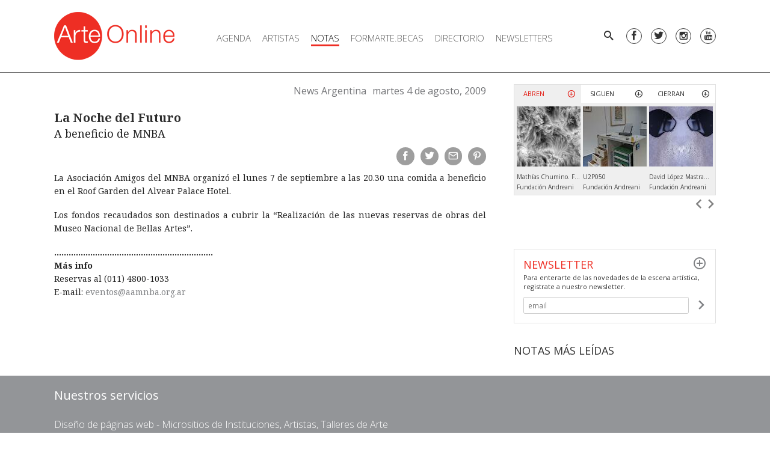

--- FILE ---
content_type: text/html; charset=utf-8
request_url: https://www.arte-online.net/Periodico/167_Septiembre_2009/La_Noche_del_Futuro
body_size: 7030
content:
<!DOCTYPE html><html lang="es-AR" class="nojs">
<head>
<meta charset="utf-8">
<meta name="viewport" content="width=device-width, initial-scale=1">
	<title>La Noche del Futuro - Arte-Online</title>
<meta name='description' content='A beneficio de MNBA' />
<meta property='og:type' content='article' />
<meta property='og:image' content='https://www.arte-online.net/' />
<meta property='og:image:width' content='' />
<meta property='og:image:height' content='' />
<meta property='og:title' content='La Noche del Futuro' />
<meta property='og:description' content='A beneficio de MNBA' />







<link rel="apple-touch-icon" sizes="180x180" href="/design/arte_online_net2/images/favicon/apple-touch-icon.png">
<link rel="icon" type="image/png" sizes="32x32" href="/design/arte_online_net2/images/favicon/favicon-32x32.png">
<link rel="icon" type="image/png" sizes="16x16" href="/design/arte_online_net2/images/favicon/favicon-16x16.png">
<link rel="manifest" href="/design/arte_online_net2/images/favicon/site.webmanifest">
<link rel="mask-icon" href="/design/arte_online_net2/images/favicon/safari-pinned-tab.svg" color="#5bbad5">
<link rel="shortcut icon" href="/design/arte_online_net2/images/favicon/favicon.ico">
<meta name="apple-mobile-web-app-title" content="Arte-Online">
<meta name="application-name" content="Arte-Online">
<meta name="msapplication-TileColor" content="#e32119">
<meta name="msapplication-config" content="/design/arte_online_net2/images/favicon/browserconfig.xml">
<meta name="theme-color" content="#ffffff">



<link href="https://fonts.googleapis.com/css?family=Open+Sans:300,400,700" rel="stylesheet">
<link href="https://fonts.googleapis.com/css?family=Noto+Serif:400,700" rel="stylesheet">

<link rel="stylesheet" type="text/css" href="/design/arte_online_net2/stylesheets/main.css" />
<link rel="stylesheet" type="text/css" href="/extension/email/design/standard/stylesheets/email.css" />


<script></script>

</head>
<body class="theme-default">
   
<div id="wrapper">

	<div class="Header-placeholder"></div>
<header class="Header">
	<div class="content-container">
		<a href="/" class="Header-logo"></a>

					<nav class="MainMenu">

	<ul class="MainMenu-menu-level-0">
	
		
																																															
		<li class="MainMenu-item-level-0 ">

										
<a class="MainMenu-link-level-0"  href="/Agenda/Exposiciones_Muestras"  >Agenda</a>				<ul class="MainMenu-menu-level-1">
									<li class="MainMenu-item-level-1">
									
<a class="MainMenu-link-level-1"  href="/Agenda/Exposiciones_Muestras"  >Exposiciones / Muestras</a>					</li>
									<li class="MainMenu-item-level-1">
									
<a class="MainMenu-link-level-1"  href="/Agenda/Exterior"  >Exterior</a>					</li>
									<li class="MainMenu-item-level-1">
									
<a class="MainMenu-link-level-1"  href="/Agenda/Ferias-y-bienales"  >Ferias y bienales</a>					</li>
									<li class="MainMenu-item-level-1">
									
<a class="MainMenu-link-level-1"  href="/Agenda/Encuentros-y-Conferencias"  >Conferencias / Seminarios</a>					</li>
									<li class="MainMenu-item-level-1">
									
<a class="MainMenu-link-level-1"  href="/Agenda/Cursos"  >Cursos </a>					</li>
									<li class="MainMenu-item-level-1">
									
<a class="MainMenu-link-level-1"  href="/Agenda/Concursos"  >Concursos / Convocatorias</a>					</li>
									<li class="MainMenu-item-level-1">
									
<a class="MainMenu-link-level-1"  href="/Agenda/Presentacion_libros"  >Presentación de libros</a>					</li>
									<li class="MainMenu-item-level-1">
									
<a class="MainMenu-link-level-1"  href="/Agenda/Remates"  >Remates</a>					</li>
								</ul>
					</li>
	
		
							
		<li class="MainMenu-item-level-0 ">

										
<a class="MainMenu-link-level-0"  href="/Artistas"  >Artistas</a>					</li>
	
		
																																																																																								
		<li class="MainMenu-item-level-0 isSelected">

										
<a class="MainMenu-link-level-0 isSelected"  href="/Notas/(seccion)/96545"  >Notas</a>				<ul class="MainMenu-menu-level-1">
									<li class="MainMenu-item-level-1">
									
<a class="MainMenu-link-level-1"  href="/Notas/(seccion)/96545"  >Multimedia</a>					</li>
									<li class="MainMenu-item-level-1">
									
<a class="MainMenu-link-level-1"  href="/Notas/(seccion)/19547"  >Actualidad</a>					</li>
									<li class="MainMenu-item-level-1">
									
<a class="MainMenu-link-level-1"  href="/Notas/(seccion)/19538"  >Editoriales</a>					</li>
									<li class="MainMenu-item-level-1">
									
<a class="MainMenu-link-level-1"  href="/Notas/(seccion)/19548"  >Entrevistas</a>					</li>
									<li class="MainMenu-item-level-1">
									
<a class="MainMenu-link-level-1"  href="/Notas/(seccion)/19544"  >Reseñas</a>					</li>
									<li class="MainMenu-item-level-1">
									
<a class="MainMenu-link-level-1"  href="/Notas/(seccion)/22223"  >Eventos</a>					</li>
									<li class="MainMenu-item-level-1">
									
<a class="MainMenu-link-level-1"  href="/Notas/(seccion)/19539"  >Libros</a>					</li>
									<li class="MainMenu-item-level-1">
									
<a class="MainMenu-link-level-1"  href="/Notas/(seccion)/19552"  >Mercado de arte</a>					</li>
									<li class="MainMenu-item-level-1">
									
<a class="MainMenu-link-level-1"  href="/Notas/(seccion)/19542"  >Museos</a>					</li>
									<li class="MainMenu-item-level-1">
									
<a class="MainMenu-link-level-1"  href="/Notas/(seccion)/75772"  >Obra en foco</a>					</li>
									<li class="MainMenu-item-level-1">
									
<a class="MainMenu-link-level-1"  href="/Notas/(seccion)/19549"  >Panorama Federal</a>					</li>
									<li class="MainMenu-item-level-1">
									
<a class="MainMenu-link-level-1"  href="/Notas/(seccion)/59562"  >Panorama Internacional</a>					</li>
									<li class="MainMenu-item-level-1">
									
<a class="MainMenu-link-level-1"  href="/Notas/(seccion)/22700"  >Política Cultural</a>					</li>
									<li class="MainMenu-item-level-1">
									
<a class="MainMenu-link-level-1"  href="/Notas/(seccion)/95720"  >Reflexiones del día</a>					</li>
									<li class="MainMenu-item-level-1">
									
<a class="MainMenu-link-level-1"  href="/Periodico"  >Archivo</a>					</li>
								</ul>
					</li>
	
		
							
		<li class="MainMenu-item-level-0 ">

										
<a class="MainMenu-link-level-0"  href="/FORMARTE.BECAS-2024"  >FORMARTE.BECAS</a>					</li>
	
		
																																					
		<li class="MainMenu-item-level-0 ">

										
<a class="MainMenu-link-level-0"  href="/Directorio/Museos"  >Directorio</a>				<ul class="MainMenu-menu-level-1">
									<li class="MainMenu-item-level-1">
									
<a class="MainMenu-link-level-1"  href="/Directorio/Museos"  >Museos</a>					</li>
									<li class="MainMenu-item-level-1">
									
<a class="MainMenu-link-level-1"  href="/Directorio/Centros_Culturales"  >Centros Culturales</a>					</li>
									<li class="MainMenu-item-level-1">
									
<a class="MainMenu-link-level-1"  href="/Directorio/Galerias"  >Galerías</a>					</li>
									<li class="MainMenu-item-level-1">
									
<a class="MainMenu-link-level-1"  href="/Directorio/Fundaciones"  >Fundaciones</a>					</li>
									<li class="MainMenu-item-level-1">
									
<a class="MainMenu-link-level-1"  href="/Directorio/Clinicas_y_Residencias"  >Clínicas y Residencias</a>					</li>
									<li class="MainMenu-item-level-1">
									
<a class="MainMenu-link-level-1"  href="/Directorio/Talleres_de_artistas"  >Talleres de Artistas</a>					</li>
								</ul>
					</li>
	
		
																	
		<li class="MainMenu-item-level-0 ">

										
<a class="MainMenu-link-level-0"  href="/Newsletter/Semanales"  >Newsletters</a>				<ul class="MainMenu-menu-level-1">
									<li class="MainMenu-item-level-1">
									
<a class="MainMenu-link-level-1"  href="/Newsletter/Semanales"  >Semanales</a>					</li>
									<li class="MainMenu-item-level-1">
									
<a class="MainMenu-link-level-1"  href="/Newsletter/Dedicados"  >Dedicados</a>					</li>
								</ul>
					</li>
		</ul>

</nav>
		
		<div class="Header-toolbar">
			<div class="Sidebar-trigger"></div>
			<div class="Search">
	<a href="/content/advancedsearch" data-popover="animation: pop, width: 300" class="btn btn--text btn--slim" data-icon="search"></a>
	<div class="popover-content">
		<form method="get" action="/content/advancedsearch" class="InputGroup InputGroup--gutter InputGroup--small">
			<input type="text" name="SearchText" class="input InputGroup-flex" placeholder="Buscar" />
			<button type="submit" class="btn btn--text btn--slim" data-icon="chevronright"></button>
		</form>
	</div>
</div>
			<div class="Social Social--header">
	<a data-icon="facebook"		title="Facebook"	href="https://www.facebook.com/pg/arteonlinenet/" target="_blank"></a>
	<a data-icon="twitter"		title="Twitter"		href="https://twitter.com/arteonlinearg" target="_blank"></a>
	<a data-icon="instagram"	title="Instagram" 	href="https://www.instagram.com/arteonlinenet/" target="_blank"></a>
	<a data-icon="youtube"	    title="Youtube" 	href="https://www.youtube.com/channel/UChzgDfT_YLS5yOUfCfZ8TDQ?view_as=subscriber" target="_blank"></a>
</div>
		</div>
	</div>
</header>

	<div class="Columns content-container content-container-v">

		<main class="MainContent">
				
<div class="ClassNota ClassNotaFull ViewFull">

	<div class="ClassNotaFull-header">
						<h2>News Argentina</h2>
				<div>martes 4 de agosto, 2009</div>
				</div>

	<div class="ClassNotaFull-content">
		<div class="ViewFull-nombre">
La Noche del Futuro</div>
		<div class="ViewFull-titulo">
A beneficio de MNBA</div>


		
		
		<div class="ViewFull-share">
			<div class="Share hide@print">
	<a class="Share-link" title="Compartir en Facebook" href="https://www.facebook.com/sharer/sharer.php?u=https%3A%2F%2Fwww.arte-online.net%2FPeriodico%2F167_Septiembre_2009%2FLa_Noche_del_Futuro" target="_blank" data-popup="type: window"><i data-icon="facebook"></i></a>
	<a class="Share-link" title="Compartir en Twitter" href="https://twitter.com/intent/tweet?url=https%3A%2F%2Fwww.arte-online.net%2FPeriodico%2F167_Septiembre_2009%2FLa_Noche_del_Futuro&text=La+Noche+del+Futuro" target="_blank" data-popup="type: window"><i data-icon="twitter"></i></a>
	<a class="Share-link" title="Enviar por e-mail" href="mailto:?body=La+Noche+del+Futuro+https%3A%2F%2Fwww.arte-online.net%2FPeriodico%2F167_Septiembre_2009%2FLa_Noche_del_Futuro"><i data-icon="email"></i></a>
	<a class="Share-link" title="Compartir en Pinterest" href="http://pinterest.com/pin/create/button/?urlhttps%3A%2F%2Fwww.arte-online.net%2FPeriodico%2F167_Septiembre_2009%2FLa_Noche_del_Futuro&description=La+Noche+del+Futuro" target="_blank" data-popup="type: window"><i data-icon="pinterest"></i></a>
	<a class="Share-link hide@md-up" title="Compartir por WhatsApp" href="whatsapp://send?text=La+Noche+del+Futuro+https%3A%2F%2Fwww.arte-online.net%2FPeriodico%2F167_Septiembre_2009%2FLa_Noche_del_Futuro"><i data-icon="whatsapp"></i></a>
</div>
		</div>

		<div class="ClassNotaFull-copete"><div class="ezxmltext">

</div>
</div>
		<div class="ClassNotaFull-cuerpo"><div class="ezxmltext">
 <p>La Asociación Amigos del MNBA organizó el lunes 7 de septiembre a las 20.30 una comida a beneficio en el Roof Garden del Alvear Palace Hotel.</p> <p>Los fondos recaudados son destinados a cubrir la “Realización de las nuevas reservas de obras del Museo Nacional de Bellas Artes”.</p> <p>
 <b>..................................................................</b> <br />
 <b>Más info</b> <br />
Reservas al (011) 4800-1033<br />E-mail: <span class="e" id="e-690a4a65da528">ra.gro.abnmaa@sotneve</span><script>document.getElementById("e-690a4a65da528").outerHTML="<n uers=\"znvygb:riragbf@nnzaon.bet.ne\" gnetrg=\"_frys\">riragbf@nnzaon.bet.ne</n>".replace(/[a-zA-Z]/g, function(c){return String.fromCharCode((c<="Z"?90:122)>=(c=c.charCodeAt(0)+13)?c:c-26);});</script> </p>
</div>
</div>
	</div>


	
	

	
</div>

		</main>

				<div class="RightColumn">
																			<div class="ModuloAgenda">
				<ul class="ModuloAgenda-tabs">
  <li data-tipo="abren" class="selected">Abren</li>
  <li data-tipo="siguen" class="">Siguen</li>
  <li data-tipo="cierran" class="">Cierran</li>
</ul>
<div class="ModuloAgenda-content">
		<div class="ModuloAgenda-type ModuloAgenda-type-abren">
					<div class="ModuloAgenda-scroll">
									<a class="ModuloAgenda-agenda" href="/Agenda/Exposiciones_Muestras/Mathias-Chumino.-Federico-Bolagno-Romero">
													
    
    
        
                                                        
        
        
                        <img
                    src="/var/arte_online_net/storage/images/arte-online/agenda/exposiciones_muestras/mathias-chumino.-federico-bolagno-romero/988889-1-esl-AR/Mathias-Chumino.-Federico-Bolagno-Romero_grid_tiny.jpg"
                                        width="110" height="100" alt="Mathías Chumino. Federico Bolagno Romero" intrinsicsize="110x100">
        
        
    
    												<div class="ModuloAgenda-nombre">
Mathías Chumino. Federico Bolagno Romero</div>
													<div class="ModuloAgenda-institucion">Fundación Andreani</div>
											</a>
									<a class="ModuloAgenda-agenda" href="/Agenda/Exposiciones_Muestras/U2P050">
													
    
    
        
                                                        
        
        
                        <img
                    src="/var/arte_online_net/storage/images/arte-online/agenda/exposiciones_muestras/u2p050/988904-1-esl-AR/U2P050_grid_tiny.jpg"
                                        width="110" height="100" alt="U2P050" intrinsicsize="110x100">
        
        
    
    												<div class="ModuloAgenda-nombre">
U2P050</div>
													<div class="ModuloAgenda-institucion">Fundación Andreani</div>
											</a>
									<a class="ModuloAgenda-agenda" href="/Agenda/Exposiciones_Muestras/David-Lopez-Mastrangelo">
													
    
    
        
                                                        
        
        
                        <img
                    src="/var/arte_online_net/storage/images/arte-online/agenda/exposiciones_muestras/david-lopez-mastrangelo/988919-1-esl-AR/David-Lopez-Mastrangelo_grid_tiny.jpg"
                                        width="110" height="100" alt="David López Mastrangelo" intrinsicsize="110x100">
        
        
    
    												<div class="ModuloAgenda-nombre">
David López Mastrangelo</div>
													<div class="ModuloAgenda-institucion">Fundación Andreani</div>
											</a>
									<a class="ModuloAgenda-agenda" href="/Agenda/Exposiciones_Muestras/Marcos-Lopez2">
													
    
    
        
                                                        
        
        
                        <img
                    src="/var/arte_online_net/storage/images/arte-online/agenda/exposiciones_muestras/marcos-lopez2/989254-1-esl-AR/Marcos-Lopez_grid_tiny.jpg"
                                        width="110" height="100" alt="Marcos López" intrinsicsize="110x100">
        
        
    
    												<div class="ModuloAgenda-nombre">
Marcos López</div>
											</a>
							</div>
			<div class="ModuloAgenda-prev" data-icon="chevronleft"></div>
			<div class="ModuloAgenda-next" data-icon="chevronright"></div>
			</div>
		<div class="ModuloAgenda-type ModuloAgenda-type-siguen" style="display: none;">
					<div class="ModuloAgenda-scroll">
									<a class="ModuloAgenda-agenda" href="/Agenda/Exposiciones_Muestras/Adriana-Lestido2">
													
    
    
        
                                                        
        
        
                        <img
                    src="/var/arte_online_net/storage/images/arte-online/agenda/exposiciones_muestras/adriana-lestido2/989179-1-esl-AR/Adriana-Lestido_grid_tiny.jpg"
                                        width="110" height="100" alt="Adriana Lestido" intrinsicsize="110x100">
        
        
    
    												<div class="ModuloAgenda-nombre">
Adriana Lestido</div>
													<div class="ModuloAgenda-institucion">ROLF ART | Productora de Arte</div>
											</a>
									<a class="ModuloAgenda-agenda" href="/Agenda/Exposiciones_Muestras/[base64]">
													
    
    
        
                                                        
        
        
                        <img
                    src="/var/arte_online_net/storage/images/arte-online/agenda/exposiciones_muestras/[base64]/985473-1-esl-AR/Alberto-Baston-Diaz-Carola-Zech-Clarisa-Cassiau-Cristina-Tomsig-Cristina-Velo-Dora-Isdatne-Eric-Franco-Fabio-Miniotti-Maria-Boneo_grid_tiny.jpg"
                                        width="110" height="100" alt="Alberto “Bastón” Díaz, Carola Zech, Clarisa Cassiau, Cristina Tomsig, Cristina Velo, Dora Isdatne, Eric Franco, Fabio Miniotti, María Boneo,..." intrinsicsize="110x100">
        
        
    
    												<div class="ModuloAgenda-nombre">
Alberto “Bastón” Díaz, Carola Zech, Clarisa Cassiau, Cristina Tomsig, Cristina Velo, Dora Isdatne, Eric Franco, Fabio Miniotti, María Boneo, Marie Orensanz, Mónica Van Asperen, Pablo Dompé, Pablo Ortiz, Patricia Hakim y Raúl Pájaro Gómez</div>
													<div class="ModuloAgenda-institucion">CASA DE LA CULTURA DEL FNA</div>
											</a>
									<a class="ModuloAgenda-agenda" href="/Agenda/Exposiciones_Muestras/Amanda-Tejo-Viviani-Ornella-Pocetti-Marcelo-Canevari">
													
    
    
        
                                                        
        
        
                        <img
                    src="/var/arte_online_net/storage/images/arte-online/agenda/exposiciones_muestras/amanda-tejo-viviani-ornella-pocetti-marcelo-canevari/988581-1-esl-AR/Amanda-Tejo-Viviani-Ornella-Pocetti-Marcelo-Canevari_grid_tiny.jpg"
                                        width="110" height="100" alt="Amanda Tejo Viviani, Ornella Pocetti, Marcelo Canevari " intrinsicsize="110x100">
        
        
    
    												<div class="ModuloAgenda-nombre">
Amanda Tejo Viviani, Ornella Pocetti, Marcelo Canevari </div>
											</a>
									<a class="ModuloAgenda-agenda" href="/Agenda/Exposiciones_Muestras/Ana-Alvarado-Emilio-Garcia-Wehbi-Roman-Lamas-Daniel-Veronese">
													
    
    
        
                                                        
        
        
                        <img
                    src="/var/arte_online_net/storage/images/arte-online/agenda/exposiciones_muestras/ana-alvarado-emilio-garcia-wehbi-roman-lamas-daniel-veronese/984578-1-esl-AR/Ana-Alvarado-Emilio-Garcia-Wehbi-Roman-Lamas-Daniel-Veronese_grid_tiny.jpg"
                                        width="110" height="100" alt="Ana Alvarado, Emilio García Wehbi, Román Lamas, Daniel Veronese" intrinsicsize="110x100">
        
        
    
    												<div class="ModuloAgenda-nombre">
Ana Alvarado, Emilio García Wehbi, Román Lamas, Daniel Veronese</div>
													<div class="ModuloAgenda-institucion">MAMBA | Museo de Arte Moderno de Buenos Aires</div>
											</a>
									<a class="ModuloAgenda-agenda" href="/Agenda/Exposiciones_Muestras/Andres-Paredes4">
													
    
    
        
                                                        
        
        
                        <img
                    src="/var/arte_online_net/storage/images/arte-online/agenda/exposiciones_muestras/andres-paredes4/985743-1-esl-AR/Andres-Paredes_grid_tiny.jpg"
                                        width="110" height="100" alt="Andrés Paredes" intrinsicsize="110x100">
        
        
    
    												<div class="ModuloAgenda-nombre">
Andrés Paredes</div>
													<div class="ModuloAgenda-institucion">MES | Museo de Artes Plásticas Eduardo Sívori</div>
											</a>
									<a class="ModuloAgenda-agenda" href="/Agenda/Exposiciones_Muestras/Antonio-Pujia">
													
    
    
        
                                                        
        
        
                        <img
                    src="/var/arte_online_net/storage/images/arte-online/agenda/exposiciones_muestras/antonio-pujia/985365-1-esl-AR/Antonio-Pujia_grid_tiny.jpg"
                                        width="110" height="100" alt="Antonio Pujia " intrinsicsize="110x100">
        
        
    
    												<div class="ModuloAgenda-nombre">
Antonio Pujia </div>
											</a>
									<a class="ModuloAgenda-agenda" href="/Agenda/Exposiciones_Muestras/Beatriz-Moreiro3">
													
    
    
        
                                                        
        
        
                        <img
                    src="/var/arte_online_net/storage/images/arte-online/agenda/exposiciones_muestras/beatriz-moreiro3/988853-1-esl-AR/Beatriz-Moreiro_grid_tiny.jpg"
                                        width="110" height="100" alt="Beatriz Moreiro" intrinsicsize="110x100">
        
        
    
    												<div class="ModuloAgenda-nombre">
Beatriz Moreiro</div>
											</a>
									<a class="ModuloAgenda-agenda" href="/Agenda/Exposiciones_Muestras/Betiana-Bradas3">
													
    
    
        
                                                        
        
        
                        <img
                    src="/var/arte_online_net/storage/images/arte-online/agenda/exposiciones_muestras/betiana-bradas3/988495-1-esl-AR/Betiana-Bradas_grid_tiny.jpg"
                                        width="110" height="100" alt="Betiana Bradas" intrinsicsize="110x100">
        
        
    
    												<div class="ModuloAgenda-nombre">
Betiana Bradas</div>
											</a>
									<a class="ModuloAgenda-agenda" href="/Agenda/Exposiciones_Muestras/Carlos-Gorriarena">
													
    
    
        
                                                        
        
        
                        <img
                    src="/var/arte_online_net/storage/images/arte-online/agenda/exposiciones_muestras/carlos-gorriarena/987501-1-esl-AR/Carlos-Gorriarena_grid_tiny.jpg"
                                        width="110" height="100" alt="Carlos Gorriarena" intrinsicsize="110x100">
        
        
    
    												<div class="ModuloAgenda-nombre">
Carlos Gorriarena</div>
													<div class="ModuloAgenda-institucion">MNBA | Museo Nacional de Bellas Artes</div>
											</a>
									<a class="ModuloAgenda-agenda" href="/Agenda/Exposiciones_Muestras/Carlos-Huffmann2">
													
    
    
        
                                                        
        
        
                        <img
                    src="/var/arte_online_net/storage/images/arte-online/agenda/exposiciones_muestras/carlos-huffmann2/985533-1-esl-AR/Carlos-Huffmann_grid_tiny.jpg"
                                        width="110" height="100" alt="Carlos Huffmann" intrinsicsize="110x100">
        
        
    
    												<div class="ModuloAgenda-nombre">
Carlos Huffmann</div>
													<div class="ModuloAgenda-institucion">CCB | Centro Cultural Borges</div>
											</a>
									<a class="ModuloAgenda-agenda" href="/Agenda/Exposiciones_Muestras/Celeste-Martinez-Abburra-Marcela-Gonzalez2">
													
    
    
        
                                                        
        
        
                        <img
                    src="/var/arte_online_net/storage/images/arte-online/agenda/exposiciones_muestras/celeste-martinez-abburra-marcela-gonzalez2/984251-1-esl-AR/Celeste-Martinez-Abburra-Marcela-Gonzalez_grid_tiny.jpg"
                                        width="110" height="100" alt="Celeste Martínez Abburrá, Marcela González" intrinsicsize="110x100">
        
        
    
    												<div class="ModuloAgenda-nombre">
Celeste Martínez Abburrá, Marcela González</div>
													<div class="ModuloAgenda-institucion">CCR | Centro Cultural Recoleta</div>
											</a>
									<a class="ModuloAgenda-agenda" href="/Agenda/Exposiciones_Muestras/Chiachio-Giannone2">
													
    
    
        
                                                        
        
        
                        <img
                    src="/var/arte_online_net/storage/images/arte-online/agenda/exposiciones_muestras/chiachio-giannone2/986186-1-esl-AR/Chiachio-Giannone_grid_tiny.jpg"
                                        width="110" height="100" alt="Chiachio &amp; Giannone" intrinsicsize="110x100">
        
        
    
    												<div class="ModuloAgenda-nombre">
Chiachio &amp; Giannone</div>
													<div class="ModuloAgenda-institucion">RUTH BENZACAR</div>
											</a>
									<a class="ModuloAgenda-agenda" href="/Agenda/Exposiciones_Muestras/Cristian-Mac-Entyre3">
													
    
    
        
                                                        
        
        
                        <img
                    src="/var/arte_online_net/storage/images/arte-online/agenda/exposiciones_muestras/cristian-mac-entyre3/985563-1-esl-AR/Cristian-Mac-Entyre_grid_tiny.jpg"
                                        width="110" height="100" alt="Cristian Mac Entyre" intrinsicsize="110x100">
        
        
    
    												<div class="ModuloAgenda-nombre">
Cristian Mac Entyre</div>
											</a>
									<a class="ModuloAgenda-agenda" href="/Agenda/Exposiciones_Muestras/Cristina-Portela2">
													
    
    
        
                                                        
        
        
                        <img
                    src="/var/arte_online_net/storage/images/arte-online/agenda/exposiciones_muestras/cristina-portela2/989282-3-esl-AR/Cristina-Portela_grid_tiny.jpg"
                                        width="110" height="100" alt="Cristina Portela " intrinsicsize="110x100">
        
        
    
    												<div class="ModuloAgenda-nombre">
Cristina Portela </div>
											</a>
									<a class="ModuloAgenda-agenda" href="/Agenda/Exposiciones_Muestras/Cristina-Santander2">
													
    
    
        
                                                        
        
        
                        <img
                    src="/var/arte_online_net/storage/images/arte-online/agenda/exposiciones_muestras/cristina-santander2/986581-1-esl-AR/Cristina-Santander_grid_tiny.jpg"
                                        width="110" height="100" alt="Cristina Santander" intrinsicsize="110x100">
        
        
    
    												<div class="ModuloAgenda-nombre">
Cristina Santander</div>
													<div class="ModuloAgenda-institucion">MAEEL | Museo de Arte Español Enrique Larreta</div>
											</a>
							</div>
			<div class="ModuloAgenda-prev" data-icon="chevronleft"></div>
			<div class="ModuloAgenda-next" data-icon="chevronright"></div>
			</div>
		<div class="ModuloAgenda-type ModuloAgenda-type-cierran" style="display: none;">
					<div class="ModuloAgenda-scroll">
									<a class="ModuloAgenda-agenda" href="/Agenda/Exposiciones_Muestras/Yente-Juan-del-Prete">
													
    
    
        
                                                        
        
        
                        <img
                    src="/var/arte_online_net/storage/images/arte-online/agenda/exposiciones_muestras/yente-juan-del-prete/987880-1-esl-AR/Yente-Juan-del-Prete_grid_tiny.jpg"
                                        width="110" height="100" alt="Yente, Juan del Prete" intrinsicsize="110x100">
        
        
    
    												<div class="ModuloAgenda-nombre">
Yente, Juan del Prete</div>
													<div class="ModuloAgenda-institucion">MAT | Museo de Arte Tigre</div>
											</a>
									<a class="ModuloAgenda-agenda" href="/Agenda/Exposiciones_Muestras/Kara-Walker">
													
    
    
        
                                                        
        
        
                        <img
                    src="/var/arte_online_net/storage/images/arte-online/agenda/exposiciones_muestras/kara-walker/985689-1-esl-AR/Kara-Walker_grid_tiny.jpg"
                                        width="110" height="100" alt="Kara Walker" intrinsicsize="110x100">
        
        
    
    												<div class="ModuloAgenda-nombre">
Kara Walker</div>
													<div class="ModuloAgenda-institucion">FUNDACIÓN PROA</div>
											</a>
									<a class="ModuloAgenda-agenda" href="/Agenda/Exposiciones_Muestras/Human">
													
    
    
        
                                                        
        
        
                        <img
                    src="/var/arte_online_net/storage/images/arte-online/agenda/exposiciones_muestras/human/985704-1-esl-AR/Human_grid_tiny.jpg"
                                        width="110" height="100" alt="Human " intrinsicsize="110x100">
        
        
    
    												<div class="ModuloAgenda-nombre">
Human </div>
													<div class="ModuloAgenda-institucion">FUNDACIÓN PROA</div>
											</a>
									<a class="ModuloAgenda-agenda" href="/Agenda/Exposiciones_Muestras/Teodelina-Detry">
													
    
    
        
                                                        
        
        
                        <img
                    src="/var/arte_online_net/storage/images/arte-online/agenda/exposiciones_muestras/teodelina-detry/987559-1-esl-AR/Teodelina-Detry_grid_tiny.jpg"
                                        width="110" height="100" alt="Teodelina Detry" intrinsicsize="110x100">
        
        
    
    												<div class="ModuloAgenda-nombre">
Teodelina Detry</div>
											</a>
									<a class="ModuloAgenda-agenda" href="/Agenda/Exposiciones_Muestras/Natalia-Cacchiarelli">
													
    
    
        
                                                        
        
        
                        <img
                    src="/var/arte_online_net/storage/images/arte-online/agenda/exposiciones_muestras/natalia-cacchiarelli/988033-1-esl-AR/Natalia-Cacchiarelli_grid_tiny.jpg"
                                        width="110" height="100" alt="Natalia Cacchiarelli" intrinsicsize="110x100">
        
        
    
    												<div class="ModuloAgenda-nombre">
Natalia Cacchiarelli</div>
											</a>
									<a class="ModuloAgenda-agenda" href="/Agenda/Exposiciones_Muestras/Martha-Boto-Gregorio-Vardanega2">
													
    
    
        
                                                        
        
        
                        <img
                    src="/var/arte_online_net/storage/images/arte-online/agenda/exposiciones_muestras/martha-boto-gregorio-vardanega2/988838-1-esl-AR/Martha-Boto-Gregorio-Vardanega_grid_tiny.jpg"
                                        width="110" height="100" alt="Martha Boto, Gregorio Vardanega" intrinsicsize="110x100">
        
        
    
    												<div class="ModuloAgenda-nombre">
Martha Boto, Gregorio Vardanega</div>
											</a>
									<a class="ModuloAgenda-agenda" href="/Agenda/Exposiciones_Muestras/SIMPOIESIS">
													
    
    
        
                                                        
        
        
                        <img
                    src="/var/arte_online_net/storage/images/arte-online/agenda/exposiciones_muestras/simpoiesis/988551-1-esl-AR/SIMPOIESIS_grid_tiny.jpg"
                                        width="110" height="100" alt="SIMPOIESIS " intrinsicsize="110x100">
        
        
    
    												<div class="ModuloAgenda-nombre">
SIMPOIESIS </div>
											</a>
							</div>
			<div class="ModuloAgenda-prev" data-icon="chevronleft"></div>
			<div class="ModuloAgenda-next" data-icon="chevronright"></div>
			</div>
	</div>
</div>

									<div class="ModuloFacebook">
	<div class="fb-page" data-href="https://www.facebook.com/arteonlinenet/" data-tabs="" data-width="" data-height="" data-small-header="false" data-adapt-container-width="true" data-hide-cover="false" data-show-facepile="false"><blockquote cite="https://www.facebook.com/arteonlinenet/" class="fb-xfbml-parse-ignore"><a href="https://www.facebook.com/arteonlinenet/">Arte OnLine</a></blockquote></div>
	<div id="fb-root"></div>
	<script async defer crossorigin="anonymous" src="https://connect.facebook.net/es_LA/sdk.js#xfbml=1&version=v3.3&appId=356517848156397&autoLogAppEvents=1"></script>
</div>
									<div class="ModuloRegistroNewsletter">
	<a class="ModuloRegistroNewsletter-view-more btn btn--link btn--slim" href="/Newsletter/Semanales" data-icon="add-outline"></a>
	<h2 class="Modulo-title ModuloRegistroNewsletter-title">Newsletter</h2>
	<div class="ModuloRegistroNewsletter-texto"><div class="ezxmltext">
<p>Para enterarte de las novedades de la escena artística, registrate a nuestro newsletter.</p>
</div>
</div>
	<form method="POST" action="https://newsletter.arte-online.net/?p=subscribe" class="InputGroup InputGroup--gutter InputGroup--small">
		<input type="text" name="email" class="InputGroup-flex input" placeholder="email" />
		<input type="hidden" name="asvalue" value="1">
		<button type="submit" value="1" class="btn btn--link btn--slim" data-icon="chevronright"></button>
	</form>
</div>
									<div class="ModuloRankingNotas">
	<h2 class="Modulo-title Modulo-title--large">Notas más leídas</h2>
	
		<ul>
				</ul>
	</div>

									</div>
		
	</div>

	<footer class="Footer">
	<div class="Footer-servicios">
		<div class="content-container">
			<h3>Nuestros servicios</h3>
			Diseño de páginas web - Micrositios de Instituciones, Artistas, Talleres de Arte<br>
			Difusión de artistas e instituciones en agenda y Newsletter semanal<br>
			Newsletters personalizados para promocionar muestras, eventos, cursos y talleres, convocatorias y presentaciones<br>
			Producciones fotográficas y de videos. Redes. Marketing Digital
		</div>
	</div>
	<div class="content-container">
		<div class="Grid Grid--of3 Grid--of1@sm">
			<div class="column">
				<div><a href="http://www.arte-online.net" target="_blank">Arte Online</a></div>
				<div><a href="/Plataforma_ARTE">Acerca de</a></div>
				<div><a href="/Web_Design_Division">Web Design</a></div>
			</div>
			<div class="column">
				<div>+54 11 5350 5663</div>
				<div><a href="/Contacto">Contacto</a></div>
				<div><span class="e" id="e-696dbc0418f6b">ten.enilno-etra@otcatnoc</span><script>document.getElementById("e-696dbc0418f6b").outerHTML="<n uers=\"znvygb:pbagnpgb@negr-bayvar.arg\"pynff='yvax'>pbagnpgb@negr-bayvar.arg</n>".replace(/[a-zA-Z]/g, function(c){return String.fromCharCode((c<="Z"?90:122)>=(c=c.charCodeAt(0)+13)?c:c-26);});</script></div>
			</div>
		</div>
	</div>
	<div class="Footer-razon">
		<p>&copy;2026 Arte Online</p>
		<p>Site by: Arte Online</p>
		<p>Powered by: <a href="http://www.internetdinamica.com" target="_blank">Internet Din&aacute;mica</a></p>
	</div>
</footer>


</div>
<div class="Sidebar">
	<div class="Sidebar-search">
		<form method="get" action="/content/advancedsearch" class="InputGroup InputGroup--gutter">
			<input type="text" name="SearchText" class="input InputGroup-flex" placeholder="Buscar" />
			<button type="submit" class="btn btn--text btn--slim" data-icon="search"></button>
		</form>
	</div>

	<div class="Social Social--sidebar">
	<a data-icon="facebook"		title="Facebook"	href="https://www.facebook.com/pg/arteonlinenet/" target="_blank"></a>
	<a data-icon="twitter"		title="Twitter"		href="https://twitter.com/arteonlinearg" target="_blank"></a>
	<a data-icon="instagram"	title="Instagram" 	href="https://www.instagram.com/arteonlinenet/" target="_blank"></a>
	<a data-icon="youtube"	    title="Youtube" 	href="https://www.youtube.com/channel/UChzgDfT_YLS5yOUfCfZ8TDQ?view_as=subscriber" target="_blank"></a>
</div>

			<nav class="SidebarMainMenu">

	<ul class="SidebarMainMenu-menu-level-0">
	
		
																																															
		<li class="SidebarMainMenu-item-level-0 ">

						
<a class="SidebarMainMenu-link-level-0"   >Agenda</a>
							<ul class="SidebarMainMenu-menu-level-1">
									<li class="SidebarMainMenu-item-level-1">
									
<a class="SidebarMainMenu-link-level-1"  href="/Agenda/Exposiciones_Muestras"  >Exposiciones / Muestras</a>					</li>
									<li class="SidebarMainMenu-item-level-1">
									
<a class="SidebarMainMenu-link-level-1"  href="/Agenda/Exterior"  >Exterior</a>					</li>
									<li class="SidebarMainMenu-item-level-1">
									
<a class="SidebarMainMenu-link-level-1"  href="/Agenda/Ferias-y-bienales"  >Ferias y bienales</a>					</li>
									<li class="SidebarMainMenu-item-level-1">
									
<a class="SidebarMainMenu-link-level-1"  href="/Agenda/Encuentros-y-Conferencias"  >Conferencias / Seminarios</a>					</li>
									<li class="SidebarMainMenu-item-level-1">
									
<a class="SidebarMainMenu-link-level-1"  href="/Agenda/Cursos"  >Cursos </a>					</li>
									<li class="SidebarMainMenu-item-level-1">
									
<a class="SidebarMainMenu-link-level-1"  href="/Agenda/Concursos"  >Concursos / Convocatorias</a>					</li>
									<li class="SidebarMainMenu-item-level-1">
									
<a class="SidebarMainMenu-link-level-1"  href="/Agenda/Presentacion_libros"  >Presentación de libros</a>					</li>
									<li class="SidebarMainMenu-item-level-1">
									
<a class="SidebarMainMenu-link-level-1"  href="/Agenda/Remates"  >Remates</a>					</li>
								</ul>
					</li>
	
		
							
		<li class="SidebarMainMenu-item-level-0 ">

						
<a class="SidebarMainMenu-link-level-0"  href="/Artistas"  >Artistas</a>
					</li>
	
		
																																																																																								
		<li class="SidebarMainMenu-item-level-0 isSelected">

						
<a class="SidebarMainMenu-link-level-0 isSelected"  href="/Notas"  >Notas</a>
							<ul class="SidebarMainMenu-menu-level-1">
									<li class="SidebarMainMenu-item-level-1">
									
<a class="SidebarMainMenu-link-level-1"  href="/Notas/(seccion)/96545"  >Multimedia</a>					</li>
									<li class="SidebarMainMenu-item-level-1">
									
<a class="SidebarMainMenu-link-level-1"  href="/Notas/(seccion)/19547"  >Actualidad</a>					</li>
									<li class="SidebarMainMenu-item-level-1">
									
<a class="SidebarMainMenu-link-level-1"  href="/Notas/(seccion)/19538"  >Editoriales</a>					</li>
									<li class="SidebarMainMenu-item-level-1">
									
<a class="SidebarMainMenu-link-level-1"  href="/Notas/(seccion)/19548"  >Entrevistas</a>					</li>
									<li class="SidebarMainMenu-item-level-1">
									
<a class="SidebarMainMenu-link-level-1"  href="/Notas/(seccion)/19544"  >Reseñas</a>					</li>
									<li class="SidebarMainMenu-item-level-1">
									
<a class="SidebarMainMenu-link-level-1"  href="/Notas/(seccion)/22223"  >Eventos</a>					</li>
									<li class="SidebarMainMenu-item-level-1">
									
<a class="SidebarMainMenu-link-level-1"  href="/Notas/(seccion)/19539"  >Libros</a>					</li>
									<li class="SidebarMainMenu-item-level-1">
									
<a class="SidebarMainMenu-link-level-1"  href="/Notas/(seccion)/19552"  >Mercado de arte</a>					</li>
									<li class="SidebarMainMenu-item-level-1">
									
<a class="SidebarMainMenu-link-level-1"  href="/Notas/(seccion)/19542"  >Museos</a>					</li>
									<li class="SidebarMainMenu-item-level-1">
									
<a class="SidebarMainMenu-link-level-1"  href="/Notas/(seccion)/75772"  >Obra en foco</a>					</li>
									<li class="SidebarMainMenu-item-level-1">
									
<a class="SidebarMainMenu-link-level-1"  href="/Notas/(seccion)/19549"  >Panorama Federal</a>					</li>
									<li class="SidebarMainMenu-item-level-1">
									
<a class="SidebarMainMenu-link-level-1"  href="/Notas/(seccion)/59562"  >Panorama Internacional</a>					</li>
									<li class="SidebarMainMenu-item-level-1">
									
<a class="SidebarMainMenu-link-level-1"  href="/Notas/(seccion)/22700"  >Política Cultural</a>					</li>
									<li class="SidebarMainMenu-item-level-1">
									
<a class="SidebarMainMenu-link-level-1"  href="/Notas/(seccion)/95720"  >Reflexiones del día</a>					</li>
									<li class="SidebarMainMenu-item-level-1">
									
<a class="SidebarMainMenu-link-level-1"  href="/Periodico"  >Archivo</a>					</li>
								</ul>
					</li>
	
		
							
		<li class="SidebarMainMenu-item-level-0 ">

						
<a class="SidebarMainMenu-link-level-0"  href="/FORMARTE.BECAS-2024"  >FORMARTE.BECAS</a>
					</li>
	
		
																																					
		<li class="SidebarMainMenu-item-level-0 ">

						
<a class="SidebarMainMenu-link-level-0"   >Directorio</a>
							<ul class="SidebarMainMenu-menu-level-1">
									<li class="SidebarMainMenu-item-level-1">
									
<a class="SidebarMainMenu-link-level-1"  href="/Directorio/Museos"  >Museos</a>					</li>
									<li class="SidebarMainMenu-item-level-1">
									
<a class="SidebarMainMenu-link-level-1"  href="/Directorio/Centros_Culturales"  >Centros Culturales</a>					</li>
									<li class="SidebarMainMenu-item-level-1">
									
<a class="SidebarMainMenu-link-level-1"  href="/Directorio/Galerias"  >Galerías</a>					</li>
									<li class="SidebarMainMenu-item-level-1">
									
<a class="SidebarMainMenu-link-level-1"  href="/Directorio/Fundaciones"  >Fundaciones</a>					</li>
									<li class="SidebarMainMenu-item-level-1">
									
<a class="SidebarMainMenu-link-level-1"  href="/Directorio/Clinicas_y_Residencias"  >Clínicas y Residencias</a>					</li>
									<li class="SidebarMainMenu-item-level-1">
									
<a class="SidebarMainMenu-link-level-1"  href="/Directorio/Talleres_de_artistas"  >Talleres de Artistas</a>					</li>
								</ul>
					</li>
	
		
																	
		<li class="SidebarMainMenu-item-level-0 ">

						
<a class="SidebarMainMenu-link-level-0"   >Newsletters</a>
							<ul class="SidebarMainMenu-menu-level-1">
									<li class="SidebarMainMenu-item-level-1">
									
<a class="SidebarMainMenu-link-level-1"  href="/Newsletter/Semanales"  >Semanales</a>					</li>
									<li class="SidebarMainMenu-item-level-1">
									
<a class="SidebarMainMenu-link-level-1"  href="/Newsletter/Dedicados"  >Dedicados</a>					</li>
								</ul>
					</li>
		</ul>

</nav>
	</div>
<script type="text/javascript" src="/design/arte_online_net2/javascript/main.js" charset="utf-8"></script>


<script async src="https://www.googletagmanager.com/gtag/js?id=UA-140849556-1"></script>
<script>
	
		window.dataLayer = window.dataLayer || [];
		function gtag(){dataLayer.push(arguments);}
		gtag('js', new Date());

		gtag('config', 'UA-140849556-1', {
			'custom_map': {'dimension1': 'ObjectID'}
		});
	

			gtag('event', 'ObjectID_event', {'ObjectID': 29128, 'non_interaction': true });
	
	if(window.PROMOTIONS)
		gtag('event', 'view_promotion', {'promotions': PROMOTIONS});
</script>
<div class="dev-hide">

</div>

</body>
</html>
